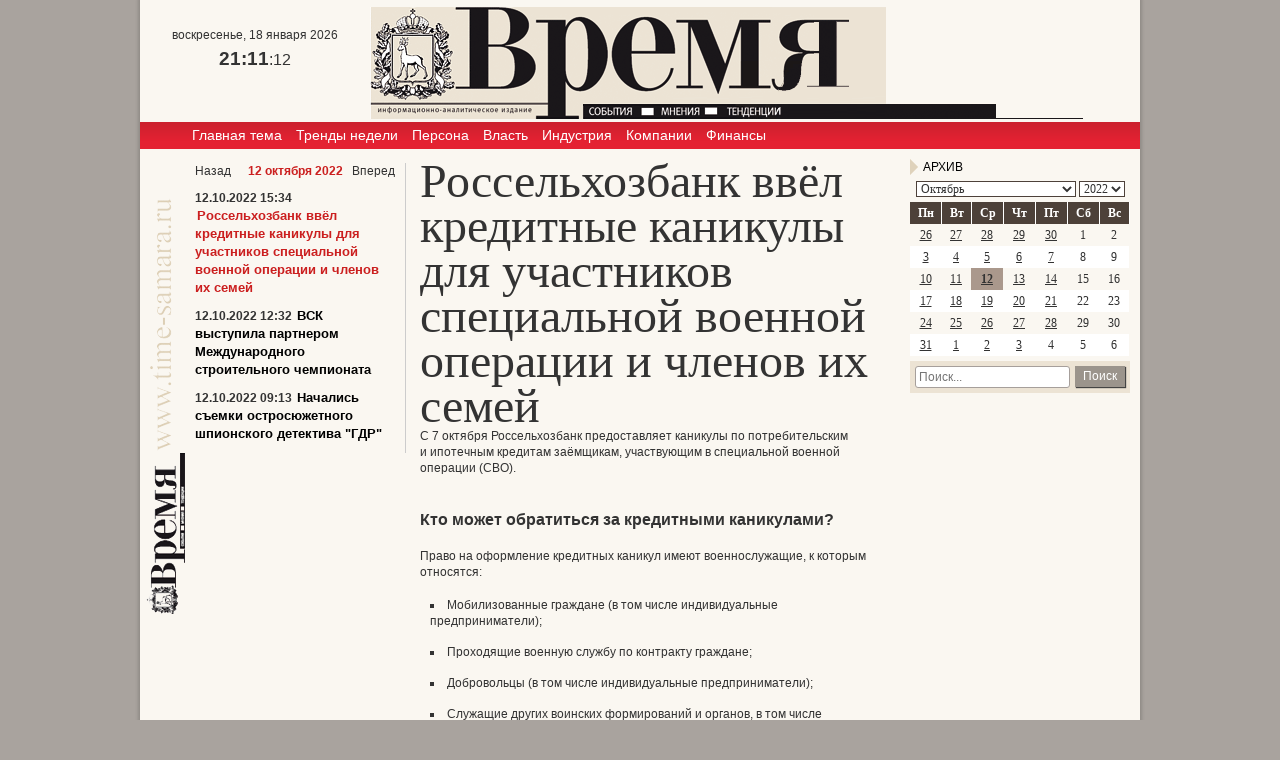

--- FILE ---
content_type: text/html; charset=utf-8
request_url: https://www.time-samara.ru/news/archive/639767/rosselhozbank-vvel-kreditnye-kanikuly-dlya-uchastnikov-specialnoj-voennoj-operacii-i-chlenov-ih-semej
body_size: 9815
content:
<!DOCTYPE HTML>
<html>
<head>
    <meta charset="utf-8" />
    <meta http-equiv="X-UA-Compatible" content="IE=edge" />
        <meta name=viewport content="width=device-width, initial-scale=1, user-scalable=no" />
        

    <title>Россельхозбанк ввёл кредитные каникулы для участников специальной военной операции и членов их семей - Новости - Время</title>

<meta property="og:site_name" content="Время">
        <link rel="canonical" href="https://www.time-samara.ru/news/archive/639767/rosselhozbank-vvel-kreditnye-kanikuly-dlya-uchastnikov-specialnoj-voennoj-operacii-i-chlenov-ih-semej">


    <!--b49cc4797d67407d-->
    <!--04158e5768c609bf3fc1b7d91faa6634-->
    <meta name="google-site-verification" content="TSwAbdaIMF5KZYTNxoHuMkRnDUGXvEUnAkMCxrrCYAs" />
    <meta name="wmail-verification" content="e2a853c6891c3da7b004d5991f7f9945" />
    <meta name="yandex-verification" content="f6536980b776dd63" />
    <meta name="yandex-verification" content="9094d222d1c929ac" />
    <meta name="yandex-verification" content="0f29263499594a1d" />
    

    <title>Россельхозбанк ввёл кредитные каникулы для участников специальной военной операции и членов их семей - Новости - Время</title>

<meta property="og:site_name" content="Время">
        <link rel="canonical" href="https://www.time-samara.ru/news/archive/639767/rosselhozbank-vvel-kreditnye-kanikuly-dlya-uchastnikov-specialnoj-voennoj-operacii-i-chlenov-ih-semej">


    <link rel="icon" type="image/x-icon" href="/Themes/time-samara/Content/img/favicon.ico">
    <link rel="shortcut icon" type="image/x-icon" href="/Themes/time-samara/Content/img/favicon.ico">
    <link href="/Themes/time-samara/Content/main.min.css?v=20240908020105" rel="stylesheet" />
    
    

    <script>(function(){window.QOS = { baseUtcOffset: '4' };})();</script>
    <script>
        (function (i, s, o, g, r, a, m) {
            i['GoogleAnalyticsObject'] = r;
            i[r] = i[r] || function () {
                (i[r].q = i[r].q || []).push(arguments)
            }, i[r].l = 1 * new Date();
            a = s.createElement(o),
                m = s.getElementsByTagName(o)[0];
            a.async = 1;
            a.src = g;
            m.parentNode.insertBefore(a, m)
        })(window, document, 'script', '//www.google-analytics.com/analytics.js', 'ga');
        ga('create', 'UA-12705000-1', 'auto');
        ga('send', 'pageview');
    </script>
    <!-- Global site tag (gtag.js) - Google Analytics -->
    <script async src="https://www.googletagmanager.com/gtag/js?id=UA-15926086-2"></script>
    <script>
        window.dataLayer = window.dataLayer || [];
        function gtag() { dataLayer.push(arguments); }
        gtag('js', new Date());

        gtag('config', 'UA-15926086-2');
    </script>
    <!-- Yandex.Metrika counter -->
    <script type="text/javascript">
        (function (m, e, t, r, i, k, a) {
            m[i] = m[i] || function () { (m[i].a = m[i].a || []).push(arguments) };
            m[i].l = 1 * new Date(); k = e.createElement(t), a = e.getElementsByTagName(t)[0], k.async = 1, k.src = r, a.parentNode.insertBefore(k, a)
        })
            (window, document, "script", "https://mc.yandex.ru/metrika/tag.js", "ym");

        ym(27960669, "init", {
            clickmap: true,
            trackLinks: true,
            accurateTrackBounce: true,
            webvisor: true
        });
    </script>
    <noscript><div><img src="https://mc.yandex.ru/watch/34691595" style="position:absolute; left:-9999px;" alt="" /></div></noscript>
    <!-- /Yandex.Metrika counter -->
    <!--LiveInternet counter-->
    <script type="text/javascript">
        new Image().src = "//counter.yadro.ru/hit;Volga-News?t18.6" +
            ";r" + escape(document.referrer) +
            ((typeof (screen) == "undefined") ? "" : ";s" + screen.width + "*" + screen.height + "*" + (screen.colorDepth ? screen.colorDepth : screen.pixelDepth)) +
            ";u" + escape(document.URL) +
            ";h" + escape(document.title.substring(0, 150)) +
            ";" + Math.random();
    </script>
    <!--/LiveInternet-->
    </head>
    <body>
        <div class="layout">
            <div id="bnr1" class="g-banner" style="display: none;"></div>
            <header class="layout__top">
                <div class="header__top"> 
    <div class="header__left">
        <div class="b-datetime"></div>
        <div class="b-weather"></div>
    </div>
    <div class="header__middle">
        <a href="/" class="logo">
            <img title="Время" alt="Время" src="/Themes/time-samara/Content/img/logo.png" />
        </a>
    </div>
    <div class="header__right">
    </div>
</div>
<div class="header__menu">
            <ul class="menu">
                    <li class="menu__item">
                <a class="menu__link" href="/">Главная тема</a>
                </li>
                    <li class="menu__item">
                <a class="menu__link" href="/trends">Тренды недели</a>
                </li>
                    <li class="menu__item">
                <a class="menu__link" href="/person">Персона</a>
                </li>
                    <li class="menu__item">
                <a class="menu__link" href="/power">Власть</a>
                </li>
                    <li class="menu__item">
                <a class="menu__link" href="/industry">Индустрия</a>
                </li>
                    <li class="menu__item">
                <a class="menu__link" href="/company">Компании</a>
                </li>
                    <li class="menu__item">
                <a class="menu__link" href="/finance">Финансы</a>
                </li>
        </ul>


  
</div>
            </header>
            <div class="layout__body">
                



<div class="layout__center">
    

<div class="b-archive-news">
    <div class="b-news-wrapper">
        <div>
            <article class="b-news" itemscope itemtype="http://schema.org/NewsArticle">
                <h1 itemprop="headline">Россельхозбанк ввёл кредитные каникулы для участников специальной военной операции и членов их семей</h1>
                <p itemprop="description" class="b-news__intro">С 7 октября Россельхозбанк предоставляет каникулы по потребительским и ипотечным кредитам заёмщикам, участвующим в специальной военной операции (СВО).</p>
                                <div class="b-news__text" itemprop="articleBody">
                    <h2>Кто может обратиться за&nbsp;кредитными каникулами?</h2>
<p>Право на&nbsp;оформление кредитных каникул имеют военнослужащие, к&nbsp;которым относятся:</p>
<ul>
<li>Мобилизованные граждане (в&nbsp;том числе индивидуальные предприниматели);</li>
<li>Проходящие военную службу по&nbsp;контракту граждане;</li>
<li>Добровольцы (в&nbsp;том числе индивидуальные предприниматели);</li>
<li>Служащие других воинских формирований и&nbsp;органов, в&nbsp;том числе в&nbsp;Росгвардии.</li>
</ul>
<p>Также это право распространяется на&nbsp;членов их&nbsp;семей по&nbsp;кредитным обязательствам перед РСХБ.</p>
<h2>При каких условиях есть право на&nbsp;кредитные каникулы?</h2>
<p>Льготный период может быть предоставлен при одновременном соблюдении следующих условий:</p>
<ul>
<li>Клиент обратился в&nbsp;РСХБ в&nbsp;течение срока действия кредитного договора, но&nbsp;не&nbsp;позднее 31.12.2023;</li>
<li>Кредитный договор заключен с&nbsp;РСХБ до&nbsp;даты мобилизации/начала участия в&nbsp;СВО/ заключения контракта (для добровольцев);</li>
<li>Военнослужащий участвует в&nbsp;специальной военной операции.</li>
</ul>
<h2>Какие документы нужны для обращения за&nbsp;кредитными каникулами в&nbsp;РСХБ?</h2>
<ul>
<li>Паспорт (документ, удостоверяющей личность);</li>
<li>Заявление (требование) о&nbsp;предоставлении льготного периода;</li>
<li>Документ, подтверждающий основание для предоставления льготного периода</li>
</ul>
<p>(подтверждение мобилизации/участия в&nbsp;СВО) при их&nbsp;наличии на&nbsp;момент подачи заявления. Если такого документа нет, то&nbsp;его надо предоставить не&nbsp;позднее даты окончания льготного периода.</p>
<h2>Как подать заявление?</h2>
<ul>
<li>в&nbsp;офисе РСХБ;</li>
<li>по&nbsp;телефону Контакт-центра 8 (800) 100-01-00;</li>
<li>по&nbsp;адресу электронной почты банка <a href="mailto:office@rshb.ru" target="_blank">office@rshb.ru</a>;</li>
<li>через форму "Обратная связь" на&nbsp;сайте банка;</li>
<li>посредством почтового отправления.</li>
</ul>
<h2>Что происходит во&nbsp;время льготного периода?</h2>
<ul>
<li>приостанавливается исполнение заемщиком своих обязательств по&nbsp;кредитному договору;</li>
<li>не&nbsp;начисляются неустойки (штрафы, пени) за&nbsp;неисполнение или ненадлежащее исполнение заемщиком обязательств;</li>
<li>не&nbsp;осуществляется предъявление требования о&nbsp;досрочном исполнении обязательства;</li>
<li>не&nbsp;осуществляется обращение взыскания на&nbsp;предмет залога или предмет ипотеки;</li>
<li>сумма задолженности фиксируется на&nbsp;дату начала льготного периода;</li>
<li>льготный период не&nbsp;влияет на&nbsp;кредитную историю.</li>
</ul>
<p>Во&nbsp;время действия льготного периода проценты за&nbsp;пользование кредитом начисляются в&nbsp;следующих размерах:</p>
<ul>
<li>по&nbsp;потребительским кредитам&nbsp;&mdash; по&nbsp;процентной ставке, равной двум третям от&nbsp;рассчитанного и&nbsp;опубликованного Банком России;</li>
<li>по&nbsp;ипотеке&nbsp;&mdash; размер процентов за&nbsp;пользование кредитом на&nbsp;льготный период не&nbsp;изменяется и&nbsp;применяется в&nbsp;размере и&nbsp;в&nbsp;порядке установленным в&nbsp;кредитном договоре.</li>
</ul>
<h2>Что будет после окончания льготного периода?</h2>
<ul>
<li>Срок возврата кредита продлевается на&nbsp;срок не&nbsp;менее срока действия льготного периода;</li>
<li>Погашение платежей, не&nbsp;уплаченных во&nbsp;время льготного периода, сумма процентов и&nbsp;просроченная задолженность (при наличии) погашаются после уплаты платежей по&nbsp;графику до&nbsp;введения в&nbsp;действия льготного периода;</li>
<li>Заемщик не&nbsp;позднее окончания льготного периода обязан сообщить кредитору о&nbsp;дате окончания льготного периода, в&nbsp;том числе по&nbsp;телефону.</li>
</ul>
                </div>
                <div class="b-news__info">
                    Дата:
                    <time itemprop="datePublished" datetime=" 2022-10-12T15:34:00+04:00" pubdate>
                        12.10.2022 15:34
                    </time>
                        <span class="b-article__readability">
                            <i class="g-icon g-icon_eye"></i>806
                        </span>
                </div>
                
                <!-- Sparrow -->
                <script type="text/javascript" data-key="64da39a2c286a3e06b44fcb23f6ec76f">
                    (function(w, a) {
                        (w[a] = w[a] || []).push({
                            'script_key': '64da39a2c286a3e06b44fcb23f6ec76f',
                            'settings': {
                                'w': 91921,
                                'sid': 55167
                            }
                        });
                        if(!window['_Sparrow_embed']) {
                            var node = document.createElement('script'); node.type = 'text/javascript'; node.async = true;
                            node.src = 'https://widget.sparrow.ru/js/embed.js';
                            (document.getElementsByTagName('head')[0] || document.getElementsByTagName('body')[0]).appendChild(node);
                        } else {
                            window['_Sparrow_embed'].initWidgets();
                        }
                    })(window, '_sparrow_widgets');
                </script>
                <!-- /Sparrow -->
            </article>
        </div>
    </div>

    

<section class="b-news__list">
    <div class="b-archive__header">
            <a class="b-archive__link b-archive__link-prev" data-date="2022/10/11" href="/news/archive/2022/10/11">
                Назад
            </a>

        <span class="b-archive__title">12 октября 2022</span>

            <a class="b-archive__link b-archive__link-next" data-date="2022/10/13" href="/news/archive/2022/10/13">
                Вперед
            </a>
    </div>
            <article class="b-news__item b-news__item_current">
                <time datetime="2022-10-12T15:34+04:00">
                    12.10.2022 15:34
                </time>
                <h3>
                        <span>Россельхозбанк ввёл кредитные каникулы для участников специальной военной операции и членов их семей</span>
                </h3>
            </article>
            <article class="b-news__item ">
                <time datetime="2022-10-12T12:32+04:00">
                    12.10.2022 12:32
                </time>
                <h3>
                        <a href="/content/view/639693/vsk-vystupila-partnerom-mezhdunarodnogo-stroitelnogo-chempionata" class=" b-news__link"
                           data-id="639693" data-date="2022/10/12">
                            ВСК выступила партнером Международного строительного чемпионата
                        </a>
                </h3>
            </article>
            <article class="b-news__item ">
                <time datetime="2022-10-12T09:13+04:00">
                    12.10.2022 09:13
                </time>
                <h3>
                        <a href="/content/view/639677/nachalis-semki-ostrosyuzhetnogo-shpionskogo-detektiva-gdr" class=" b-news__link"
                           data-id="639677" data-date="2022/10/12">
                            Начались съемки остросюжетного шпионского детектива &quot;ГДР&quot;
                        </a>
                </h3>
            </article>
</section>
</div>

</div>
<div class="layout__sidebar">
    <div class="b-section h-calendar">
    <h3 class="g-section__title g-section__title_purple">
        Архив
    </h3>
    

<div class="b-calendar">
    <div class="b-calendar__selector">
        <select class="b-calendar__month-control" id="month" name="month"><option value="1">Январь</option>
<option value="2">Февраль</option>
<option value="3">Март</option>
<option value="4">Апрель</option>
<option value="5">Май</option>
<option value="6">Июнь</option>
<option value="7">Июль</option>
<option value="8">Август</option>
<option value="9">Сентябрь</option>
<option selected="selected" value="10">Октябрь</option>
<option value="11">Ноябрь</option>
<option value="12">Декабрь</option>
</select>

        <select class="b-calendar__year-control" id="year" name="year"><option value="2026">2026</option>
<option value="2025">2025</option>
<option value="2024">2024</option>
<option value="2023">2023</option>
<option selected="selected" value="2022">2022</option>
<option value="2021">2021</option>
<option value="2020">2020</option>
<option value="2019">2019</option>
<option value="2018">2018</option>
<option value="2017">2017</option>
<option value="2016">2016</option>
<option value="2015">2015</option>
<option value="2014">2014</option>
<option value="2013">2013</option>
<option value="2012">2012</option>
<option value="2011">2011</option>
<option value="2010">2010</option>
<option value="2009">2009</option>
<option value="2008">2008</option>
<option value="2007">2007</option>
<option value="2006">2006</option>
<option value="2005">2005</option>
<option value="2004">2004</option>
<option value="2003">2003</option>
<option value="2002">2002</option>
<option value="2001">2001</option>
<option value="2000">2000</option>
</select>
    </div>

    <table class="b-calendar__calendar">
        <tbody>
            <tr class="b-calendar__head">
                    <th>
                        Пн
                    </th>
                    <th>
                        Вт
                    </th>
                    <th>
                        Ср
                    </th>
                    <th>
                        Чт
                    </th>
                    <th>
                        Пт
                    </th>
                    <th>
                        Сб
                    </th>
                    <th>
                        Вс
                    </th>
            </tr>
                <tr class="b-calendar__row">
                            <td class="b-calendar__ever b-calendar__hascontents" data-date="2022/09/26">
                                <a href="/news/archive/2022/9/26" data-date="2022/09/26">26</a>
                            </td>
                            <td class="b-calendar__ever b-calendar__hascontents" data-date="2022/09/27">
                                <a href="/news/archive/2022/9/27" data-date="2022/09/27">27</a>
                            </td>
                            <td class="b-calendar__ever b-calendar__hascontents" data-date="2022/09/28">
                                <a href="/news/archive/2022/9/28" data-date="2022/09/28">28</a>
                            </td>
                            <td class="b-calendar__ever b-calendar__hascontents" data-date="2022/09/29">
                                <a href="/news/archive/2022/9/29" data-date="2022/09/29">29</a>
                            </td>
                            <td class="b-calendar__ever b-calendar__hascontents" data-date="2022/09/30">
                                <a href="/news/archive/2022/9/30" data-date="2022/09/30">30</a>
                            </td>
                            <td class="disabled " data-date="2022/10/01">
                                1
                            </td>
                            <td class="disabled " data-date="2022/10/02">
                                2
                            </td>
                </tr>
                <tr class="b-calendar__row">
                            <td class=" b-calendar__hascontents" data-date="2022/10/03">
                                <a href="/news/archive/2022/10/3" data-date="2022/10/03">3</a>
                            </td>
                            <td class=" b-calendar__hascontents" data-date="2022/10/04">
                                <a href="/news/archive/2022/10/4" data-date="2022/10/04">4</a>
                            </td>
                            <td class=" b-calendar__hascontents" data-date="2022/10/05">
                                <a href="/news/archive/2022/10/5" data-date="2022/10/05">5</a>
                            </td>
                            <td class=" b-calendar__hascontents" data-date="2022/10/06">
                                <a href="/news/archive/2022/10/6" data-date="2022/10/06">6</a>
                            </td>
                            <td class=" b-calendar__hascontents" data-date="2022/10/07">
                                <a href="/news/archive/2022/10/7" data-date="2022/10/07">7</a>
                            </td>
                            <td class="disabled " data-date="2022/10/08">
                                8
                            </td>
                            <td class="disabled " data-date="2022/10/09">
                                9
                            </td>
                </tr>
                <tr class="b-calendar__row">
                            <td class=" b-calendar__hascontents" data-date="2022/10/10">
                                <a href="/news/archive/2022/10/10" data-date="2022/10/10">10</a>
                            </td>
                            <td class=" b-calendar__hascontents" data-date="2022/10/11">
                                <a href="/news/archive/2022/10/11" data-date="2022/10/11">11</a>
                            </td>
                            <td class="b-calendar__current b-calendar__hascontents" data-date="2022/10/12">
                                <a href="/news/archive/2022/10/12" data-date="2022/10/12">12</a>
                            </td>
                            <td class=" b-calendar__hascontents" data-date="2022/10/13">
                                <a href="/news/archive/2022/10/13" data-date="2022/10/13">13</a>
                            </td>
                            <td class=" b-calendar__hascontents" data-date="2022/10/14">
                                <a href="/news/archive/2022/10/14" data-date="2022/10/14">14</a>
                            </td>
                            <td class="disabled " data-date="2022/10/15">
                                15
                            </td>
                            <td class="disabled " data-date="2022/10/16">
                                16
                            </td>
                </tr>
                <tr class="b-calendar__row">
                            <td class=" b-calendar__hascontents" data-date="2022/10/17">
                                <a href="/news/archive/2022/10/17" data-date="2022/10/17">17</a>
                            </td>
                            <td class=" b-calendar__hascontents" data-date="2022/10/18">
                                <a href="/news/archive/2022/10/18" data-date="2022/10/18">18</a>
                            </td>
                            <td class=" b-calendar__hascontents" data-date="2022/10/19">
                                <a href="/news/archive/2022/10/19" data-date="2022/10/19">19</a>
                            </td>
                            <td class=" b-calendar__hascontents" data-date="2022/10/20">
                                <a href="/news/archive/2022/10/20" data-date="2022/10/20">20</a>
                            </td>
                            <td class=" b-calendar__hascontents" data-date="2022/10/21">
                                <a href="/news/archive/2022/10/21" data-date="2022/10/21">21</a>
                            </td>
                            <td class="disabled " data-date="2022/10/22">
                                22
                            </td>
                            <td class="disabled " data-date="2022/10/23">
                                23
                            </td>
                </tr>
                <tr class="b-calendar__row">
                            <td class=" b-calendar__hascontents" data-date="2022/10/24">
                                <a href="/news/archive/2022/10/24" data-date="2022/10/24">24</a>
                            </td>
                            <td class=" b-calendar__hascontents" data-date="2022/10/25">
                                <a href="/news/archive/2022/10/25" data-date="2022/10/25">25</a>
                            </td>
                            <td class=" b-calendar__hascontents" data-date="2022/10/26">
                                <a href="/news/archive/2022/10/26" data-date="2022/10/26">26</a>
                            </td>
                            <td class=" b-calendar__hascontents" data-date="2022/10/27">
                                <a href="/news/archive/2022/10/27" data-date="2022/10/27">27</a>
                            </td>
                            <td class=" b-calendar__hascontents" data-date="2022/10/28">
                                <a href="/news/archive/2022/10/28" data-date="2022/10/28">28</a>
                            </td>
                            <td class="disabled " data-date="2022/10/29">
                                29
                            </td>
                            <td class="disabled " data-date="2022/10/30">
                                30
                            </td>
                </tr>
                <tr class="b-calendar__row">
                            <td class=" b-calendar__hascontents" data-date="2022/10/31">
                                <a href="/news/archive/2022/10/31" data-date="2022/10/31">31</a>
                            </td>
                            <td class="b-calendar__ever b-calendar__hascontents" data-date="2022/11/01">
                                <a href="/news/archive/2022/11/1" data-date="2022/11/01">1</a>
                            </td>
                            <td class="b-calendar__ever b-calendar__hascontents" data-date="2022/11/02">
                                <a href="/news/archive/2022/11/2" data-date="2022/11/02">2</a>
                            </td>
                            <td class="b-calendar__ever b-calendar__hascontents" data-date="2022/11/03">
                                <a href="/news/archive/2022/11/3" data-date="2022/11/03">3</a>
                            </td>
                            <td class="disabled b-calendar__ever" data-date="2022/11/04">
                                4
                            </td>
                            <td class="disabled b-calendar__ever" data-date="2022/11/05">
                                5
                            </td>
                            <td class="disabled b-calendar__ever" data-date="2022/11/06">
                                6
                            </td>
                </tr>
        </tbody>
    </table>
</div>


</div>
<div class="b-search">
    <form method="GET" action="/content/search" class="b-search-form">
        <button class="b-search__submit" type="submit">Поиск</button>
        <div class="b-search__input-wrapper">
            <input class="b-search__input" type="text" name="query" placeholder="Поиск..." />
        </div>
    </form>
</div>
</div>

            </div>
            <footer class="layout__bottom">
                <div class="b-menu-footer">
    <a href="/novosti-partnerov" class="partners-link">Новости компаний</a>
    <br/>
    <a href="/page/contacts" class="partners-link">Контакты</a>
</div>
<div class="h-copyright">
    <div class="b-copyright">
        <p class="b-info">
            time-samara.ru, г. Самара © 2026. Все права защищены.
            <br />
            При использовании текстовых материалов и фотографий гиперссылка на сайт <a href="http://time-samara.ru/">time-samara.ru</a> обязательна.
            <br />
            Написать в редакцию: <a href="mailto:time-samara@mail.ru">time-samara@mail.ru</a>
        </p>
        <p class="b-support">
            Техническая поддержка - ООО «Медиасервис»
        </p>
    </div>
    <!--LiveInternet logo-->
    <a href="https://www.liveinternet.ru/click" rel="nofollow" target="_blank">
        <img src="https://counter.yadro.ru/logo?52.6" title="LiveInternet: показано число просмотров и посетителей за 24 часа" alt="" border="0" width="88" height="31"/>
    </a>
    <!--/LiveInternet-->
    <!-- Yandex.Metrika informer -->
    <a href="https://metrika.yandex.ru/stat/?id=27960669&amp;from=informer" target="_blank" rel="nofollow">
        <img src="//bs.yandex.ru/informer/27960669/3_1_FFFFFFFF_EFEFEFFF_0_pageviews" style="width: 88px; height: 31px; border: 0;" alt="Яндекс.Метрика" 
             title="Яндекс.Метрика: данные за сегодня (просмотры, визиты и уникальные посетители)" 
             onclick="try { Ya.Metrika.informer({ i: this, id: 27960669, lang: 'ru' });return false } catch (e) {}"/>
    </a>
    <!-- /Yandex.Metrika informer -->
</div>

            </footer>
        </div>
        <script>
        window.currentSection = 'news'.toLowerCase();
        </script>
        <script src="/Themes/time-samara/Scripts/build/main.min.js?v=20240206110421"></script>
        
    

        <script>
        (function ($, qos) {
            $('.print').on('click', function () { qos.SetPrintCSS(true); });
        })(jQuery, window.QOS = window.QOS || {});
</script><script type="text/javascript">
        (function ($) {
            $('.h-calendar').calendar({
                calendarUrl: '/news/calendar',
                contentContainer: $('.b-archive')
            });
        })(jQuery);
    </script>
        <script>
        (function(qos) {
            qos.RenderedAnnotations = [];
        })(window.QOS = window.QOS || {})
        </script>
    </body>
</html>


--- FILE ---
content_type: text/html; charset=utf-8
request_url: https://www.google.com/recaptcha/api2/aframe
body_size: 269
content:
<!DOCTYPE HTML><html><head><meta http-equiv="content-type" content="text/html; charset=UTF-8"></head><body><script nonce="qxFfGwHmZN1qw4qpICWIgQ">/** Anti-fraud and anti-abuse applications only. See google.com/recaptcha */ try{var clients={'sodar':'https://pagead2.googlesyndication.com/pagead/sodar?'};window.addEventListener("message",function(a){try{if(a.source===window.parent){var b=JSON.parse(a.data);var c=clients[b['id']];if(c){var d=document.createElement('img');d.src=c+b['params']+'&rc='+(localStorage.getItem("rc::a")?sessionStorage.getItem("rc::b"):"");window.document.body.appendChild(d);sessionStorage.setItem("rc::e",parseInt(sessionStorage.getItem("rc::e")||0)+1);localStorage.setItem("rc::h",'1768756270962');}}}catch(b){}});window.parent.postMessage("_grecaptcha_ready", "*");}catch(b){}</script></body></html>

--- FILE ---
content_type: text/css
request_url: https://www.time-samara.ru/Themes/time-samara/Content/main.min.css?v=20240908020105
body_size: 11648
content:
.pswp,html{-webkit-text-size-adjust:100%}pre,textarea{overflow:auto}h3,h3 a,h4,h4 a{color:#000}.b-datetime,.b-weather,.b-weather-item,.g-banner,.g-responsive,.mfp-container,.pswp__error-msg{text-align:center}.header__top:after,.layout:after,.layout__body:after{content:"";clear:both}.b-weather__link,.pswp,.pswp__button:active,a,a:active,a:hover,img{outline:0}body,html{height:100%}html{font-family:sans-serif;-ms-text-size-adjust:100%}article,aside,details,figcaption,figure,footer,header,hgroup,main,menu,nav,picture,section,summary{display:block}.g-hide,[hidden],template{display:none}b,strong{font-weight:700}dfn,em,i{font-style:italic}small{font-size:80%}sub,sup{font-size:75%;line-height:0;position:relative;vertical-align:baseline}.b-weather-img,.b-weather__city,.b-weather__temperature,.b-weather__wind,.g-icon_print,.g-icon_time,.mfp-container:before,.mfp-content{vertical-align:middle}sup{top:-.5em}sub{bottom:-.25em}img{border:0}svg:not(:root){overflow:hidden}figure,p{margin:0}hr{-moz-box-sizing:content-box;box-sizing:content-box;height:0}code,kbd,pre,samp{font-family:monospace,monospace;font-size:1em}button,input,optgroup,select,textarea{color:inherit;font:inherit;margin:0}button{overflow:visible}button,select{text-transform:none}button,html input[type=button],input[type=reset],input[type=submit]{-webkit-appearance:button;cursor:pointer}button[disabled],html input[disabled]{cursor:default}button::-moz-focus-inner,input::-moz-focus-inner{border:0;padding:0}input{line-height:normal}input[type=checkbox],input[type=radio]{box-sizing:border-box;padding:0}input[type=search]{-webkit-appearance:textfield;-moz-box-sizing:content-box;-webkit-box-sizing:content-box;box-sizing:content-box}input[type=search]::-webkit-search-cancel-button,input[type=search]::-webkit-search-decoration{-webkit-appearance:none}textarea{resize:vertical}.b-weather_extend,.g-banner,.g-icon,.header__menu,.layout__bottom,.pswp,.pswp__item,.pswp__scroll-wrap{overflow:hidden}table{border-collapse:collapse;border-spacing:0}td,th{padding:0}body{margin:0;color:#333;font-size:12px;line-height:16px;font-family:Tahoma,Arial,Sans-serif;background-color:#A9A39E}ul{list-style:none;padding:0;margin:0}a{background-color:transparent;color:#333;font-size:1em;text-decoration:none;-webkit-transition:color .2s ease 0s;-moz-transition:color .2s ease 0s;-o-transition:color .2s ease 0s;transition:color .2s ease 0s}a:hover{text-decoration:underline}.b-weather__link:hover,.menu__link:hover{text-decoration:none}h1,h2,h3,h4,h5{margin:0;font-family:"Times New Roman",Georgia,serif}.g-banner,.h-breaking-article,.h-breaking-news{margin-bottom:10px}h1,h2{font-size:48px;line-height:45px;font-weight:400}h3{font-size:18px;line-height:18px}h3,h4{padding-bottom:5px}.g-responsive iframe,.g-responsive img{max-width:100%;height:auto}.g-bold{font-weight:700}.g-banner>div,.g-icon{display:inline-block}.g-icon{background:url(img/i-icon_sprite.png) no-repeat}.g-icon_pdf{width:53px;height:19px;background-position:0 0}.g-icon_search{width:18px;height:18px;background-position:-53px 0}.g-icon_rss{width:12px;height:12px;background-position:0 -19px}.g-icon_time{width:14px;height:14px;background-position:-15px -19px}.g-icon_print{width:13px;height:13px;background-position:0 -32px}.layout{width:1000px;margin:0 auto;background-color:#faf7f1;-moz-box-shadow:0 0 3px 2px rgba(0,0,0,.15);-webkit-box-shadow:0 0 3px 2px rgba(0,0,0,.15);box-shadow:0 0 3px 2px rgba(0,0,0,.15)}.layout:after{display:table}.layout__body{min-height:470px;padding:9px 10px 20px 45px;background:url(img/left-bg.png) 0 35px no-repeat}.layout__body:after{display:table}.layout__left{float:left;width:180px}.layout__middle{float:left;width:515px;margin-left:20px}.layout__center{float:left;width:685px;padding-left:10px}.layout__right,.layout__sidebar{float:right;width:220px}.layout__sidebar .b-breaking-news{background:0 0;padding:0}.layout__sidebar .b-breaking-news .g-section__title,.layout__sidebar .b-news__list{margin-left:13px}.layout__top{padding-top:7px}.layout__bottom{background:#8B847F;background:linear-gradient(to bottom,#A9A39E 0,#8B847F 100%);padding:15px 10px}.header__top:after{display:table}.header__left{width:210px;float:left;padding:0 10px}.header__middle{width:515px;float:left}.header__right{width:250px;float:right}.b-datetime{margin:20px 10px}.b-datetime__date{display:block}.b-datetime__time{display:block;margin-top:5px;font:700 19px/22px Arial}.b-hot-newspaper__link,.b-weather-img,.b-weather-img_big,.b-weather__link,.menu__item,.menu__link{display:inline-block}.b-datetime__sec{font-weight:400;font-size:16px}.b-hot-newspaper{position:relative;height:112px}.b-hot-newspaper__link{margin:32px 0 0 30px}.b-hot-newspaper__link-img{position:absolute;right:20px;top:7px;box-shadow:1px 1px 1px #787878}.b-hot-newspaper__link-img .g-icon_pdf{position:absolute;left:-5px;top:10px}.b-weather__link{background-repeat:no-repeat;cursor:pointer;color:#333;line-height:0;position:relative;top:-5px}.b-weather_extend{border-radius:10px;max-width:600px;margin:0 auto;padding:25px;background:#fff}.b-weather-item{float:left;height:160px;width:20%;color:#999;font-size:11px}.b-weather-item img{float:left;margin:0 30px}.b-weather-item__day{margin:0;color:#333;font-weight:700;font-size:13px;text-transform:capitalize}.b-weather-item__date{font-size:11px}.b-weather-item__temp{font-size:13px}.b-weather-item__wind{margin:0}.b-weather-img{width:18px;height:18px;background:url(img/Weather/small_icons.png) no-repeat}.b-weather-img_0Morning{background-position:0 0}.b-weather-img_0Night{background-position:0 -18px}.b-weather-img_1Morning{background-position:0 -36px}.b-weather-img_1Night{background-position:0 -54px}.b-weather-img_2Morning{background-position:0 -72px}.b-weather-img_2Night{background-position:0 -90px}.b-weather-img_3Morning{background-position:0 -108px}.b-weather-img_3Night{background-position:0 -126px}.b-weather-img_4Morning{background-position:0 -144px}.b-weather-img_4Night{background-position:0 -162px}.b-weather-img_5Morning{background-position:0 -180px}.b-weather-img_5Night{background-position:0 -198px}.b-weather-img_6Morning{background-position:0 -216px}.b-weather-img_6Night{background-position:0 -234px}.b-weather-img_7Morning{background-position:0 -252px}.b-weather-img_7Night{background-position:0 -270px}.b-weather-img_8Morning{background-position:0 -288px}.b-weather-img_8Night{background-position:0 -306px}.b-weather-img_big{width:64px;height:64px;background-image:url(img/Weather/big_icons.png);background-repeat:no-repeat}.b-weather-img_big_0Morning{background-position:0 0}.b-weather-img_big_0Night{background-position:0 -64px}.b-weather-img_big_1Morning{background-position:0 -128px}.b-weather-img_big_1Night{background-position:0 -192px}.b-weather-img_big_2Morning{background-position:0 -256px}.b-weather-img_big_2Night{background-position:0 -320px}.b-weather-img_big_3Morning{background-position:0 -384px}.b-weather-img_big_3Night{background-position:0 -448px}.b-weather-img_big_4Morning{background-position:0 -512px}.b-weather-img_big_4Night{background-position:0 -576px}.b-weather-img_big_5Morning{background-position:0 -640px}.b-weather-img_big_5Night{background-position:0 -704px}.b-weather-img_big_6Morning{background-position:0 -768px}.b-weather-img_big_6Night{background-position:0 -832px}.b-weather-img_big_7Morning{background-position:0 -896px}.b-weather-img_big_7Night{background-position:0 -960px}.b-weather-img_big_8Morning{background-position:0 -1024px}.b-weather-img_big_8Night{background-position:0 -1088px}.logo{float:left;height:112px}.pswp,.pswp__bg,.pswp__scroll-wrap{width:100%;height:100%}.header__menu{position:relative;margin-top:3px;background:#E42232;background:linear-gradient(to top,#E42232 0,#E42232 30%,#CB212E 100%)}.menu__item.active,.menu__link:hover{background:#bf1e2e}.menu{font-size:0;margin-left:45px;white-space:nowrap}.menu__item{font-size:14px;font-family:Verdana,Arial}.menu__link{line-height:26px;padding:0 7px 1px;color:#fff}.b-article__info a,.b-calendar a,.b-error a,.b-news__info a,.b-photoreport__info a,.b-photoreport__related a,.h-copyright a,.pswp__error-msg a{text-decoration:underline}.b-breaking-news{background:#f1ece2;padding:10px 20px;font-family:Arial;font-size:11px}.b-breaking-news .g-section__title{margin-left:0}.b-news__list-day{font-weight:700;color:#222;padding-bottom:5px}.b-news-item{font-size:11px;line-height:15px;padding-bottom:5px}.h-breaking-article .b-news-item{font-size:12px}.h-breaking-article .b-news__allnews,.h-breaking-article .b-news__list{margin-left:13px}.b-news-item__time:after{content:" . ";font-weight:700}.b-article .b-article__text br,.b-news__text br,.g-section__title:before,.icon-slideshow:after{content:""}.b-news__more{text-align:right}.b-news__more-link:hover{color:#c4202c}.g-section__title{position:relative;padding:0;font-size:12px;font-family:Arial;text-transform:uppercase;font-weight:400;margin:0 0 5px 13px}.g-section__title:before{position:absolute;left:-13px;top:50%;margin-top:-8px;border-style:solid;border-color:transparent transparent transparent #DFD2BB;border-width:8px}.b-main-article{margin-bottom:10px}.b-main-article .g-section__title{margin-left:13px;margin-bottom:5px}.b-main-article h2{margin-bottom:8px}.b-main-article header{position:relative}.b-main-article .b-section__rss{position:absolute;right:0;top:50%;margin-top:-6px}.b-main-article .b-article__text{margin-top:5px}/*! PhotoSwipe main CSS by Dmitry Semenov | photoswipe.com | MIT license */.pswp{display:none;position:absolute;left:0;top:0;-ms-touch-action:none;touch-action:none;z-index:1500;-webkit-backface-visibility:hidden}.pswp--open,.pswp__button{display:block}.pswp *{-webkit-box-sizing:border-box;box-sizing:border-box}.pswp img{max-width:none}.pswp--animate_opacity{opacity:.001;will-change:opacity;-webkit-transition:opacity 333ms cubic-bezier(.4,0,.22,1);transition:opacity 333ms cubic-bezier(.4,0,.22,1)}.pswp--zoom-allowed .pswp__img{cursor:-webkit-zoom-in;cursor:-moz-zoom-in;cursor:zoom-in}.pswp--zoomed-in .pswp__img{cursor:-webkit-grab;cursor:-moz-grab;cursor:grab}.pswp--dragging .pswp__img{cursor:-webkit-grabbing;cursor:-moz-grabbing;cursor:grabbing}.pswp__scroll-wrap{position:absolute;left:0;top:0}.pswp__container,.pswp__img{-webkit-user-select:none;-moz-user-select:none;-ms-user-select:none;user-select:none;-webkit-tap-highlight-color:transparent;-webkit-touch-callout:none}.pswp__zoom-wrap{position:absolute;width:100%;-webkit-transform-origin:left top;-ms-transform-origin:left top;transform-origin:left top;-webkit-transition:-webkit-transform 333ms cubic-bezier(.4,0,.22,1);transition:transform 333ms cubic-bezier(.4,0,.22,1)}.pswp__bg{position:absolute;left:0;top:0;background:#000;opacity:0;-webkit-backface-visibility:hidden;will-change:opacity;-webkit-transition:opacity 333ms cubic-bezier(.4,0,.22,1);transition:opacity 333ms cubic-bezier(.4,0,.22,1)}.pswp--animated-in .pswp__bg,.pswp--animated-in .pswp__zoom-wrap{-webkit-transition:none;transition:none}.pswp__container,.pswp__zoom-wrap{-ms-touch-action:none;touch-action:none;position:absolute;left:0;right:0;top:0;bottom:0;-webkit-backface-visibility:hidden;will-change:transform}.pswp__item{position:absolute;left:0;right:0;top:0;bottom:0}.pswp__img{position:absolute;width:auto;height:auto;top:0;left:0;-webkit-transition:opacity .15s;transition:opacity .15s}.pswp__img--placeholder{-webkit-backface-visibility:hidden}.pswp__img--placeholder--blank{background:#222}.pswp--ie .pswp__img{width:100%!important;height:auto!important;left:0;top:0}.pswp__error-msg{position:absolute;left:0;top:50%;width:100%;font-size:14px;line-height:16px;margin-top:-8px;color:#CCC}.pswp__error-msg a{color:#CCC}/*! PhotoSwipe Default UI CSS by Dmitry Semenov | photoswipe.com | MIT license */.pswp__button{position:relative;cursor:pointer;overflow:visible;-webkit-appearance:none;border:0;padding:0;margin:0;float:right;opacity:.75;-webkit-transition:opacity .2s;transition:opacity .2s;-webkit-box-shadow:none;box-shadow:none}.pswp__button:focus,.pswp__button:hover{opacity:1}.pswp__button:active{opacity:.9}.pswp__button::-moz-focus-inner{padding:0;border:0}.pswp__ui--over-close .pswp__button--close{opacity:1}.pswp__button,.pswp__button--arrow--left:before,.pswp__button--arrow--right:before{background:url(includes/modules/photoswipe/default-skin.png) no-repeat;background-size:264px 88px;width:44px;height:44px}@media (-webkit-min-device-pixel-ratio:1.1),(-webkit-min-device-pixel-ratio:1.09375),(min-resolution:105dpi),(min-resolution:1.1dppx){.pswp--svg .pswp__button,.pswp--svg .pswp__button--arrow--left:before,.pswp--svg .pswp__button--arrow--right:before{background-image:url(includes/modules/photoswipe/default-skin.svg)}.pswp--svg .pswp__button--arrow--left,.pswp--svg .pswp__button--arrow--right{background:0 0}}.pswp__button--close{background-position:0 -44px}.pswp__button--share{background-position:-44px -44px}.pswp__button--fs{display:none}.pswp--supports-fs .pswp__button--fs{display:block}.pswp--fs .pswp__button--fs{background-position:-44px 0}.pswp__button--zoom{display:none;background-position:-88px 0}.pswp--zoom-allowed .pswp__button--zoom{display:block}.pswp--zoomed-in .pswp__button--zoom{background-position:-132px 0}.pswp--touch .pswp__button--arrow--left,.pswp--touch .pswp__button--arrow--right{visibility:hidden}.pswp__button--arrow--left,.pswp__button--arrow--right{background:rgba(255,255,255,.15);top:44px;width:120px;height:100%;bottom:0;position:absolute}.pswp__button--arrow--left{left:0}.pswp__button--arrow--right{right:0}.pswp__button--arrow--left:before,.pswp__button--arrow--right:before{content:'';top:50%;background-color:rgba(0,0,0,.3);height:30px;margin-top:-15px;width:32px;position:absolute}.pswp__button--arrow--left:before{left:6px;background-position:-138px -44px}.pswp__button--arrow--right:before{right:6px;background-position:-94px -44px}.pswp__counter,.pswp__share-modal{-webkit-user-select:none;-moz-user-select:none;-ms-user-select:none;user-select:none}.pswp__share-modal{display:block;background:rgba(0,0,0,.5);width:100%;height:100%;top:0;left:0;padding:10px;position:absolute;z-index:1600;opacity:0;-webkit-transition:opacity .25s ease-out;transition:opacity .25s ease-out;-webkit-backface-visibility:hidden;will-change:opacity}.pswp__caption--empty,.pswp__share-modal--hidden,.pswp__ui--one-slide .pswp__button--arrow--left,.pswp__ui--one-slide .pswp__button--arrow--right,.pswp__ui--one-slide .pswp__counter{display:none}.pswp__share-tooltip{z-index:1620;position:absolute;background:#FFF;top:56px;border-radius:2px;display:block;width:auto;right:44px;-webkit-box-shadow:0 2px 5px rgba(0,0,0,.25);box-shadow:0 2px 5px rgba(0,0,0,.25);-webkit-transform:translateY(6px);-ms-transform:translateY(6px);transform:translateY(6px);-webkit-transition:-webkit-transform .25s;transition:transform .25s;-webkit-backface-visibility:hidden;will-change:transform}.pswp__share-tooltip a{display:block;padding:8px 12px;color:#000;text-decoration:none;font-size:14px;line-height:18px}.pswp__share-tooltip a:hover{text-decoration:none;color:#000}.pswp__share-tooltip a:first-child{border-radius:2px 2px 0 0}.pswp__share-tooltip a:last-child{border-radius:0 0 2px 2px}.pswp__share-modal--fade-in{opacity:1}.pswp__share-modal--fade-in .pswp__share-tooltip{-webkit-transform:translateY(0);-ms-transform:translateY(0);transform:translateY(0)}.pswp--touch .pswp__share-tooltip a{padding:16px 12px}a.pswp__share--facebook:before{content:'';display:block;width:0;height:0;position:absolute;top:-12px;right:15px;border:6px solid transparent;border-bottom-color:#FFF;-webkit-pointer-events:none;-moz-pointer-events:none;pointer-events:none}a.pswp__share--facebook:hover{background:#3E5C9A;color:#FFF}a.pswp__share--facebook:hover:before{border-bottom-color:#3E5C9A}a.pswp__share--twitter:hover{background:#55ACEE;color:#FFF}a.pswp__share--pinterest:hover{background:#CCC;color:#CE272D}a.pswp__share--download:hover{background:#DDD}.pswp__counter{position:absolute;left:0;top:0;height:44px;font-size:16px;line-height:44px;color:#FFF;opacity:.75;padding:0 10px}.pswp__caption{position:absolute;left:0;bottom:0;width:100%;min-height:44px}.pswp__caption small{font-size:11px;color:#BBB}.pswp__caption__center{text-align:left;max-width:420px;margin:0 auto;font-size:13px;padding:10px;line-height:20px;color:#CCC}.pswp__caption--fake{visibility:hidden}.pswp--has_mouse .pswp__button--arrow--left,.pswp--has_mouse .pswp__button--arrow--right,.pswp__ui{visibility:visible}.pswp__preloader{width:44px;height:44px;position:absolute;top:0;left:50%;margin-left:-22px;opacity:0;-webkit-transition:opacity .25s ease-out;transition:opacity .25s ease-out;will-change:opacity;direction:ltr}.pswp--css_animation .pswp__preloader--active,.pswp__preloader--active{opacity:1}.pswp__preloader__icn{width:20px;height:20px;margin:12px}.pswp__preloader--active .pswp__preloader__icn{background:url(includes/modules/photoswipe/preloader.gif) no-repeat}.pswp--css_animation .pswp__preloader--active .pswp__preloader__icn{-webkit-animation:clockwise .5s linear infinite;animation:clockwise .5s linear infinite}.pswp--css_animation .pswp__preloader--active .pswp__preloader__donut{-webkit-animation:donut-rotate 1s cubic-bezier(.4,0,.22,1) infinite;animation:donut-rotate 1s cubic-bezier(.4,0,.22,1) infinite}.pswp--css_animation .pswp__preloader__icn{background:0 0;opacity:.75;width:14px;height:14px;position:absolute;left:15px;top:15px;margin:0}.pswp--css_animation .pswp__preloader__cut{position:relative;width:7px;height:14px;overflow:hidden}.pswp--css_animation .pswp__preloader__donut{-webkit-box-sizing:border-box;box-sizing:border-box;width:14px;height:14px;border:2px solid #FFF;border-radius:50%;border-left-color:transparent;border-bottom-color:transparent;position:absolute;top:0;left:0;background:0 0;margin:0}@media screen and (max-width:1024px){.pswp__preloader{position:relative;left:auto;top:auto;margin:0;float:right}}@-webkit-keyframes clockwise{0%{-webkit-transform:rotate(0);transform:rotate(0)}100%{-webkit-transform:rotate(360deg);transform:rotate(360deg)}}@keyframes clockwise{0%{-webkit-transform:rotate(0);transform:rotate(0)}100%{-webkit-transform:rotate(360deg);transform:rotate(360deg)}}@-webkit-keyframes donut-rotate{0%,100%{-webkit-transform:rotate(0);transform:rotate(0)}50%{-webkit-transform:rotate(-140deg);transform:rotate(-140deg)}}@keyframes donut-rotate{0%,100%{-webkit-transform:rotate(0);transform:rotate(0)}50%{-webkit-transform:rotate(-140deg);transform:rotate(-140deg)}}.pswp__ui{-webkit-font-smoothing:auto;opacity:1;z-index:1550}.pswp__top-bar{position:absolute;left:0;top:0;height:44px;width:100%}.mfp-bg,.mfp-wrap{position:fixed;top:0;width:100%;left:0}.pswp--has_mouse .pswp__button--arrow--left,.pswp--has_mouse .pswp__button--arrow--right,.pswp__caption,.pswp__top-bar{-webkit-backface-visibility:hidden;will-change:opacity;-webkit-transition:opacity 333ms cubic-bezier(.4,0,.22,1);transition:opacity 333ms cubic-bezier(.4,0,.22,1)}.pswp__caption,.pswp__top-bar{background-color:rgba(0,0,0,.5)}.pswp__ui--fit .pswp__caption,.pswp__ui--fit .pswp__top-bar{background-color:rgba(0,0,0,.3)}.pswp__ui--idle .pswp__button--arrow--left,.pswp__ui--idle .pswp__button--arrow--right,.pswp__ui--idle .pswp__top-bar{opacity:0}.pswp__ui--hidden .pswp__button--arrow--left,.pswp__ui--hidden .pswp__button--arrow--right,.pswp__ui--hidden .pswp__caption,.pswp__ui--hidden .pswp__top-bar{opacity:.001}.pswp__element--disabled{display:none!important}.pswp--minimal--dark .pswp__top-bar{background:0 0}.mfp-bg{height:100%;z-index:1042;overflow:hidden;background:#0b0b0b;opacity:.8;filter:alpha(opacity=80)}.mfp-wrap{height:100%;z-index:1043;outline:0!important;-webkit-backface-visibility:hidden;backface-visibility:hidden}.mfp-container{position:absolute;width:100%;height:100%;left:0;top:0;padding:0 8px;-webkit-box-sizing:border-box;-moz-box-sizing:border-box;box-sizing:border-box}.mfp-container:before{content:'';display:inline-block;height:100%}.mfp-align-top .mfp-container:before{display:none}.mfp-content{position:relative;display:inline-block;margin:0 auto;text-align:left;z-index:1045}.mfp-ajax-holder .mfp-content,.mfp-inline-holder .mfp-content{width:100%;cursor:auto}.mfp-ajax-cur{cursor:progress}.mfp-zoom-out-cur,.mfp-zoom-out-cur .mfp-image-holder .mfp-close{cursor:-moz-zoom-out;cursor:-webkit-zoom-out;cursor:zoom-out}.mfp-zoom{cursor:pointer;cursor:-webkit-zoom-in;cursor:-moz-zoom-in;cursor:zoom-in}.mfp-auto-cursor .mfp-content{cursor:auto}.mfp-arrow,.mfp-close,.mfp-counter,.mfp-preloader{-webkit-user-select:none;-moz-user-select:none;-ms-user-select:none;user-select:none}.mfp-loading.mfp-figure{display:none}.mfp-hide{display:none!important}.mfp-preloader{color:#CCC;position:absolute;top:50%;width:auto;text-align:center;margin-top:-.8em;left:8px;right:8px;z-index:1044}.mfp-preloader a{color:#CCC}.mfp-close,.mfp-preloader a:hover{color:#FFF}.mfp-s-error .mfp-content,.mfp-s-ready .mfp-preloader{display:none}button.mfp-arrow,button.mfp-close{overflow:visible;cursor:pointer;background:0 0;border:0;-webkit-appearance:none;display:block;outline:0;padding:0;z-index:1046;-webkit-box-shadow:none;-moz-box-shadow:none;box-shadow:none}button::-moz-focus-inner{padding:0;border:0}.mfp-close{width:44px;height:44px;line-height:44px;position:absolute;right:0;top:0;text-decoration:none;text-align:center;opacity:.65;filter:alpha(opacity=65);padding:0 0 18px 10px;font-style:normal;font-size:28px;font-family:Arial,Baskerville,monospace}.mfp-close:focus,.mfp-close:hover{opacity:1;filter:alpha(opacity=100)}.mfp-close:active{top:1px}.mfp-close-btn-in .mfp-close{color:#333}.mfp-iframe-holder .mfp-close,.mfp-image-holder .mfp-close{color:#FFF;right:-6px;text-align:right;padding-right:6px;width:100%}.mfp-counter{position:absolute;top:0;right:0;color:#CCC;font-size:12px;line-height:18px;white-space:nowrap}.mfp-arrow{position:absolute;opacity:.65;filter:alpha(opacity=65);margin:-55px 0 0;top:50%;padding:0;width:90px;height:110px;-webkit-tap-highlight-color:transparent}.mfp-arrow:active{margin-top:-54px}.mfp-arrow:focus,.mfp-arrow:hover{opacity:1;filter:alpha(opacity=100)}.mfp-arrow .mfp-a,.mfp-arrow .mfp-b,.mfp-arrow:after,.mfp-arrow:before{content:'';display:block;width:0;height:0;position:absolute;left:0;top:0;margin-top:35px;margin-left:35px;border:inset transparent}.mfp-arrow .mfp-a,.mfp-arrow:after{border-top-width:13px;border-bottom-width:13px;top:8px}.mfp-arrow .mfp-b,.mfp-arrow:before{border-top-width:21px;border-bottom-width:21px;opacity:.7}.mfp-arrow-left{left:0}.mfp-arrow-left .mfp-a,.mfp-arrow-left:after{border-right:17px solid #FFF;margin-left:31px}.mfp-arrow-left .mfp-b,.mfp-arrow-left:before{margin-left:25px;border-right:27px solid #3F3F3F}.mfp-arrow-right{right:0}.mfp-arrow-right .mfp-a,.mfp-arrow-right:after{border-left:17px solid #FFF;margin-left:39px}.mfp-arrow-right .mfp-b,.mfp-arrow-right:before{border-left:27px solid #3F3F3F}.mfp-iframe-holder{padding-top:40px;padding-bottom:40px}.mfp-iframe-holder .mfp-content{line-height:0;width:100%;max-width:900px}.mfp-iframe-holder .mfp-close{top:-40px}.mfp-iframe-scaler{width:100%;height:0;overflow:hidden;padding-top:56.25%}.mfp-iframe-scaler iframe{position:absolute;display:block;top:0;left:0;width:100%;height:100%;-moz-box-shadow:0 0 8px rgba(0,0,0,.6);-webkit-box-shadow:0 0 8px rgba(0,0,0,.6);box-shadow:0 0 8px rgba(0,0,0,.6);background:#000}.mfp-figure:after,img.mfp-img{width:auto;height:auto;display:block}img.mfp-img{max-width:100%;line-height:0;-webkit-box-sizing:border-box;-moz-box-sizing:border-box;box-sizing:border-box;padding:40px 0;margin:0 auto}.mfp-figure{line-height:0}.mfp-figure:after{content:'';position:absolute;left:0;top:40px;bottom:40px;right:0;z-index:-1;-moz-box-shadow:0 0 8px rgba(0,0,0,.6);-webkit-box-shadow:0 0 8px rgba(0,0,0,.6);box-shadow:0 0 8px rgba(0,0,0,.6);background:#444}.mfp-figure small{color:#BDBDBD;display:block;font-size:12px;line-height:14px}.mfp-figure figure{margin:0}.mfp-bottom-bar{margin-top:-36px;position:absolute;top:100%;left:0;width:100%;cursor:auto}.mfp-title{text-align:left;line-height:18px;color:#F3F3F3;-ms-word-wrap:break-word;word-wrap:break-word;padding-right:36px}.mfp-image-holder .mfp-content{max-width:100%}.mfp-gallery .mfp-image-holder .mfp-figure{cursor:pointer}@media screen and (max-width:800px) and (orientation:landscape),screen and (max-height:300px){.mfp-img-mobile .mfp-image-holder{padding-left:0;padding-right:0}.mfp-img-mobile img.mfp-img{padding:0}.mfp-img-mobile .mfp-figure:after{top:0;bottom:0}.mfp-img-mobile .mfp-figure small{display:inline;margin-left:5px}.mfp-img-mobile .mfp-bottom-bar{background:rgba(0,0,0,.6);bottom:0;margin:0;top:auto;padding:3px 5px;position:fixed;-webkit-box-sizing:border-box;-moz-box-sizing:border-box;box-sizing:border-box}.mfp-img-mobile .mfp-bottom-bar:empty{padding:0}.mfp-img-mobile .mfp-counter{right:5px;top:3px}.mfp-img-mobile .mfp-close{top:0;right:0;width:35px;height:35px;line-height:35px;background:rgba(0,0,0,.6);position:fixed;text-align:center;padding:0}}@media all and (max-width:900px){.mfp-arrow{-webkit-transform:scale(.75);-moz-transform:scale(.75);-ms-transform:scale(.75);-o-transform:scale(.75);transform:scale(.75)}.mfp-arrow-left{-webkit-transform-origin:0;-moz-transform-origin:0;-ms-transform-origin:0;-o-transform-origin:0;transform-origin:0}.mfp-arrow-right{-webkit-transform-origin:100%;-moz-transform-origin:100%;-ms-transform-origin:100%;-o-transform-origin:100%;transform-origin:100%}.mfp-container{padding-left:6px;padding-right:6px}}.mfp-zoom-in .mfp-with-anim,.mfp-zoom-in.mfp-removing .mfp-with-anim{-moz-transform:scale(.8);-ms-transform:scale(.8);-o-transform:scale(.8);-webkit-transform:scale(.8)}.mfp-ie7 .mfp-img{padding:0}.mfp-ie7 .mfp-bottom-bar{width:600px;left:50%;margin-left:-300px;margin-top:5px;padding-bottom:5px}.mfp-ie7 .mfp-container{padding:0}.mfp-ie7 .mfp-content{padding-top:44px}.mfp-ie7 .mfp-close{top:0;right:0;padding-top:0}.mfp-zoom-in .mfp-with-anim{opacity:0;-moz-transition:all .2s ease-in-out;-o-transition:all .2s ease-in-out;-webkit-transition:all .2s ease-in-out;transition:all .2s ease-in-out;transform:scale(.8)}.mfp-zoom-in.mfp-bg{opacity:0;-moz-transition:all .3s ease-out;-o-transition:all .3s ease-out;-webkit-transition:all .3s ease-out;transition:all .3s ease-out}.mfp-zoom-in.mfp-ready .mfp-with-anim{opacity:1;-moz-transform:scale(1);-ms-transform:scale(1);-o-transform:scale(1);-webkit-transform:scale(1);transform:scale(1)}.mfp-zoom-in.mfp-ready.mfp-bg{opacity:.8}.mfp-zoom-in.mfp-removing .mfp-with-anim{transform:scale(.8);opacity:0}.mfp-zoom-in.mfp-removing.mfp-bg{opacity:0}.my-mfp-zoom-in .zoom-anim-dialog{opacity:0;-webkit-transition:all .2s ease-in-out;-moz-transition:all .2s ease-in-out;-o-transition:all .2s ease-in-out;transition:all .2s ease-in-out;-webkit-transform:scale(.8);-moz-transform:scale(.8);-ms-transform:scale(.8);-o-transform:scale(.8);transform:scale(.8)}.my-mfp-zoom-in.mfp-ready .zoom-anim-dialog{opacity:1;-webkit-transform:scale(1);-moz-transform:scale(1);-ms-transform:scale(1);-o-transform:scale(1);transform:scale(1)}.my-mfp-zoom-in.mfp-removing .zoom-anim-dialog{-webkit-transform:scale(.8);-moz-transform:scale(.8);-ms-transform:scale(.8);-o-transform:scale(.8);transform:scale(.8);opacity:0}.my-mfp-zoom-in.mfp-bg{opacity:0;-webkit-transition:opacity .3s ease-out;-moz-transition:opacity .3s ease-out;-o-transition:opacity .3s ease-out;transition:opacity .3s ease-out}.my-mfp-zoom-in.mfp-ready.mfp-bg{opacity:.8}.my-mfp-zoom-in.mfp-removing.mfp-bg{opacity:0}@-webkit-keyframes bouncedelay{0%,100%,80%{-webkit-transform:scale(0)}40%{-webkit-transform:scale(1)}}@-o-keyframes bouncedelay{0%,100%,80%{-o-transform:scale(0)}40%{-o-transform:scale(1)}}@-ms-keyframes bouncedelay{0%,100%,80%{-ms-transform:scale(0)}40%{-ms-transform:scale(1);transform:scale(1)}}@keyframes bouncedelay{0%,100%,80%{-webkit-transform:scale(0);transform:scale(0)}40%{-webkit-transform:scale(1);transform:scale(1)}}.mfp-preloader .spinner{position:absolute;margin:auto;left:0;top:0;right:0;bottom:0;width:5em;height:2em;-moz-user-select:none;-ms-user-select:none;-webkit-user-select:none;user-select:none}.mfp-preloader .bouncer{display:inline-block;width:1em;height:1em;background-color:#fff;border-radius:100%;-moz-animation:bouncedelay 1.4s infinite ease-in-out;-o-animation:bouncedelay 1.4s infinite ease-in-out;-webkit-animation:bouncedelay 1.4s infinite ease-in-out;animation:bouncedelay 1.4s infinite ease-in-out;-moz-animation-fill-mode:both;-o-animation-fill-mode:both;-webkit-animation-fill-mode:both;animation-fill-mode:both}.mfp-preloader .bouncer_1{-moz-animation-delay:-.32s;-o-animation-delay:-.32s;-webkit-animation-delay:-.32s;animation-delay:-.32s;margin-right:.5em}.mfp-preloader .bouncer_2{-moz-animation-delay:-.16s;-o-animation-delay:-.16s;-webkit-animation-delay:-.16s;animation-delay:-.16s;margin-right:.5em}.b-calendar{font-family:Tahoma;font-size:11.5px}.b-calendar__selector{text-align:center;margin-bottom:5px}.b-calendar__selector select{background:#fff;border:1px solid #4d413a}.b-calendar__month-control{width:160px}.b-calendar__calendar{width:100%;margin-bottom:5px}.b-calendar__head,.b-calendar__row:nth-child(odd){background:#fff}.b-calendar__current{background:#aa988c;font-weight:700;color:#fff}.b-calendar th{background:#4d4139;color:#fff;border-right:1px solid}.b-calendar td,.b-calendar th{padding:3px 6px;text-align:center}.h-currency{margin-bottom:10px;padding:8px 6px;background:#ebebed}.b-currency{height:95px}.icon-slideshow,.icon-slideshow:after{height:10px;background:#fff;position:absolute}.b-currency__title{padding:2px 0;background:#B4B5B5;background:linear-gradient(to bottom,#B4B5B5,#D6D6D5);text-align:center;text-transform:uppercase;color:#000}.b-currency table{width:100%;margin-top:5px}.b-currency__row td{padding:0 5px}.b-currency__row_white{background:#fff}.b-search{margin-bottom:10px;padding:5px;background:#ece3d4}.b-search__input{border:1px solid #a69f9b;width:100%;border-radius:3px;box-sizing:border-box;padding:3px}.b-search__input:focus{outline:0}.b-search__input-wrapper{margin-right:55px}.b-search__submit{float:right;width:50px;border:none;padding:2px 0 3px;background:#9b948c;box-shadow:1px 1px 1px #444;color:#fff}.b-error h1{font-size:12em;text-align:center;line-height:1;background:0 0}.b-error .error__text{text-align:center}.b-menu-footer{float:left;width:25%}.b-menu-footer a{color:#58595b;font-family:Verdana;font-size:16px}.h-copyright{float:right;width:75%;color:#fff9f0}.h-copyright a{color:#fff9f0}.announcement-without-photo{margin-bottom:10px;padding-bottom:5px;border-bottom:1px solid #cccccb}.announcement-without-photo p{margin:5px 0}.b-sections-announces{font-size:0}.b-sections-announces .b-section{display:inline-block;width:50%;vertical-align:top;margin-bottom:15px}.b-sections-announces .b-section .b-announcement-with-photo,.b-sections-announces .b-section header{margin-right:20px}.b-sections-announces .b-section:nth-child(even) .b-announcement-with-photo,.b-sections-announces .b-section:nth-child(even) header{margin-right:0}.b-sections-announces .b-article__text{font-size:12px}.b-sections-announces header{position:relative}.b-sections-announces .b-section__rss{position:absolute;right:0;top:50%;margin-top:-6px}.b-announcement-with-photo{overflow:hidden;margin-bottom:10px}.b-announcement-with-photo figure{float:left;margin:0 8px 0 0}.b-article__img{vertical-align:middle}.b-article__action{float:right;margin-top:15px}.b-article__header{margin:10px 0;overflow:hidden;padding-bottom:10px;border-bottom:1px solid}.b-article__media{float:left;margin-right:10px}.b-article__intro{color:#444;font:14px/18px Arial}.b-article__info{margin-top:1.5em;text-align:right;font-style:italic;color:#666}.b-article .b-article__text h2{margin:2em 0 1em;font:700 16px/1.5 Tahoma,Arial,Sans-serif}.b-article .b-article__text br{margin-bottom:1em;display:block}.b-article .b-article__text iframe{max-width:100%}.b-article .b-article__text>p{margin-bottom:1em}.b-article .b-article__text a{color:#cb1f1f}.b-article .b-article__text table{width:100%;margin-bottom:1em}.b-article .b-article__text table td{border:1px solid silver;padding:10px}.b-article .b-article__text ul{margin:10px 0 10px 5px}.b-article .b-article__text ul li{list-style:square inside;padding:5px;margin:5px 0}.b-article .b-article__text ol{margin:10px 0 10px 5px}.b-article .b-article__text ol li{list-style:decimal inside;padding:5px;margin:5px 0}.b-article .b-article__text .alignleft{float:left;margin:5px 20px 5px 0}.b-article .b-article__text .alignright{float:right;margin:5px 0 5px 20px}.b-article .b-article__text .aligncenter{clear:both;display:block;margin:5px auto}.b-article .b-article__text .comment-box.aligncenter,.b-article .b-article__text .inquiry{margin:0 0 1em 10px;padding:5px 5px 5px 10px;border-left:4px solid #e5c25a;font:700 12px/20px Arial}.b-article .b-article__text .comment-box.aligncenter p,.b-article .b-article__text .inquiry p{margin:0 0 1em}.b-article .b-article__text .comment-box.aligncenter p:last-child,.b-article .b-article__text .inquiry p:last-child{margin:0}.b-article .b-article__text .comment-box.alignleft,.b-article .b-article__text .comment-box.alignright,.b-article .b-article__text .help-block{background-color:#edefee;font:14px/1.5 Arial;margin:5px;padding:10px;width:50%;-moz-box-sizing:border-box;-webkit-box-sizing:border-box;box-sizing:border-box}.b-article .b-article__text .comment-box.alignleft.alignleft,.b-article .b-article__text .comment-box.alignright.alignleft,.b-article .b-article__text .help-block.alignleft{margin-left:0}.b-article .b-article__text .comment-box.alignleft.alignright,.b-article .b-article__text .comment-box.alignright.alignright,.b-article .b-article__text .help-block.alignright{margin-right:0}.b-article .b-article__text .comment-box.alignleft p,.b-article .b-article__text .comment-box.alignright p,.b-article .b-article__text .help-block p{margin:0!important;padding-bottom:5px}.b-article .b-article__text .help-block{float:left;margin-right:0}.b-article .b-article__text .image-attachment{max-width:100%;overflow:hidden;margin-bottom:1em}.b-article .b-article__text .image-attachment figcaption{text-align:center;font-style:italic;border-bottom:1px solid silver;color:#787878;float:left;font-size:12px;padding:7px 15px 7px 0}.b-article .b-article__text .image-attachment img{max-width:100%}.b-article .b-article__text .contentImage{text-align:center}.b-article .b-article__text .contentImage>div{max-width:100%;margin:0 auto}.b-article .b-article__text .contentImage img{max-width:100%}.b-news__info{margin-top:1.5em;text-align:right;padding-right:5px;font-style:italic;color:#666}.b-news__text{margin:10px 0}.b-news__text h2{margin:2em 0 1em;font:700 16px/1.5 Tahoma,Arial,Sans-serif}.b-news__text br{margin-bottom:1em;display:block}.b-news__text iframe{max-width:100%}.b-news__text>p{margin-bottom:1em}.b-news__text a{color:#cb1f1f}.b-news__text table{width:100%;margin-bottom:1em}.b-news__text table td{border:1px solid silver;padding:10px}.b-news__text ul{margin:10px 0 10px 5px}.b-news__text ul li{list-style:square inside;padding:5px;margin:5px 0}.b-news__text ol{margin:10px 0 10px 5px}.b-news__text ol li{list-style:decimal inside;padding:5px;margin:5px 0}.b-news__text .alignleft{float:left;margin:5px 20px 5px 0}.b-news__text .alignright{float:right;margin:5px 0 5px 20px}.b-news__text .aligncenter{clear:both;display:block;margin:5px auto}.b-news__text .comment-box.aligncenter,.b-news__text .inquiry{margin:0 0 1em 10px;padding:5px 5px 5px 10px;border-left:4px solid #e5c25a;font:700 12px/20px Arial}.b-news__text .comment-box.aligncenter p,.b-news__text .inquiry p{margin:0 0 1em}.b-news__text .comment-box.aligncenter p:last-child,.b-news__text .inquiry p:last-child{margin:0}.b-news__text .comment-box.alignleft,.b-news__text .comment-box.alignright,.b-news__text .help-block{background-color:#edefee;font:14px/1.5 Arial;margin:5px;padding:10px;width:50%;-moz-box-sizing:border-box;-webkit-box-sizing:border-box;box-sizing:border-box}.b-news__text .comment-box.alignleft.alignleft,.b-news__text .comment-box.alignright.alignleft,.b-news__text .help-block.alignleft{margin-left:0}.b-news__text .comment-box.alignleft.alignright,.b-news__text .comment-box.alignright.alignright,.b-news__text .help-block.alignright{margin-right:0}.b-news__text .comment-box.alignleft p,.b-news__text .comment-box.alignright p,.b-news__text .help-block p{margin:0!important;padding-bottom:5px}.b-news__text .help-block{float:right;margin-right:0}.b-news__text .image-attachment{max-width:100%;overflow:hidden;margin-bottom:1em}.b-news__text .image-attachment figcaption{text-align:center;font-style:italic;border-bottom:1px solid silver;color:#787878;float:left;font-size:12px;padding:7px 15px 7px 0}.b-news__text .image-attachment img{max-width:100%}.b-news__text .contentImage{text-align:center}.b-news__text .contentImage>div{max-width:100%;margin:0 auto}.b-news__text .contentImage img{max-width:100%}.b-photoreport__intro{margin:10px 0;color:#444;font:14px/18px Arial}.b-photoreport__info{margin-top:1.5em;text-align:right;padding-right:5px;font-style:italic;color:#666}.b-photoreport__related{margin:15px 0}.b-photoreport .b-gallery{-moz-column-gap:1em;-webkit-column-gap:1em;column-gap:1em;-moz-column-count:3;-webkit-column-count:3;column-count:3}.b-photoreport .b-gallery-item{display:inline-block;margin:0 0 1em;width:100%;-moz-box-sizing:border-box;-webkit-box-sizing:border-box;box-sizing:border-box;text-align:center;position:relative;-webkit-column-break-inside:avoid;-moz-column-break-inside:avoid;-o-column-break-inside:avoid;-ms-column-break-inside:avoid;column-break-inside:avoid;-webkit-backface-visibility:hidden;cursor:pointer}.b-photoreport .thumb-img{display:inline-block;vertical-align:middle;max-width:100%}.icon-slideshow{left:10px;top:50%;border-radius:3px;border:1px solid #222;bottom:15px;width:14px;margin-top:-9px}.icon-slideshow:after{border-radius:3px;border:1px solid #222;left:-5px;top:3px;width:14px}.b-article__gallery-info{position:absolute;background:url(img/transparent_bg.png);bottom:10px;border-radius:5px;color:#fff;font-size:12px;left:10px;padding:5px 10px 5px 30px}.b-article__relation_gallery{clear:both;text-align:left;float:right;width:36%;margin:0 0 10px 10px;font-family:Tahoma}.b-article__relation_gallery-inner{position:relative;text-align:center}.b-article__relation_gallery-inner:hover .b-article__gallery-info{font-size:0}.b-article__relation_gallery-inner:hover .b-article__gallery-info:after{content:attr(data-tooltip);font-size:12px}.b-article__relation_gallery img{vertical-align:middle;max-width:100%}.b-article__relation_gallery .b-article__gallery-link{position:absolute;top:0;left:0;right:0;bottom:0}.b-article__relation_gallery .b-article__gallery-link span{background:rgba(0,0,0,.55);color:#fff;padding:5px;display:block}.b-news-wrapper{float:left;width:100%}.b-news-wrapper>div{margin-left:225px}.b-archive-news{overflow:hidden}.b-archive-news .b-news__list{float:left;margin:5px 0 0 -100%;width:200px;padding-right:10px;border-right:1px solid #ccc}.b-archive-news .b-news__item{font:700 12px/18px Arial;margin-bottom:10px}.b-archive-news .b-news__item h3{font-size:13px;font-family:Arial;display:inline;margin-left:2px}.b-archive-news .b-news__item_current h3,.b-archive-news .b-news__link:hover{color:#cb1f1f}.b-archive__header{font-family:Arial;overflow:hidden;margin-bottom:10px}.b-archive__header .b-archive__title{color:#cb1f1f;width:56%;float:left;text-align:center;font-weight:700}.b-archive__link-next{width:22%;float:right;text-align:right}.b-archive__link-prev{width:22%;float:left;text-align:left}.b-archive{font-family:Tahoma}.b-archive .b-archive__header{text-align:center;margin:15px 0}.b-archive__section{margin:15px 0}.b-archive__header-title{font-size:18px}.b-archive .b-archive__link-next{float:right}.b-archive .b-archive__link-prev{float:left}.b-archive .b-archive__section+.b-archive__section{margin-top:15px}.b-archive .b-archive__section-title{color:#949494;font-size:15px;text-transform:uppercase;margin:10px 0}.b-archive .b-archive__content{color:#393939;overflow:hidden}.b-archive .b-archive__content+.b-archive__content{margin-top:20px}.b-archive .b-archive__content-title{font:700 13px/18px Arial;padding-top:2px}.b-archive .b-archive__content-image{width:140px;height:90px;float:left;overflow:hidden;margin-right:10px}.b-archive .b-archive__content-announcement{color:#666}.b-archive .b-archive__content-announcement p{height:53px}.b-pager{margin:20px 0}.b-pager ul{text-align:center}.b-pager ul li{display:inline-block;margin-right:1px}.b-pager ul li a{color:#234b7b;text-decoration:none;padding:3px 9px;display:block;border-radius:3px}.b-pager ul li a:hover{text-decoration:none;background:#f0f0f0}.b-pager ul li.active a{background:#e4e4e4;cursor:default}.b-pager ul li.active a:hover{text-decoration:none}.b-pager ul li.disabled{background:#fff}.b-pager ul li.disabled a{color:#888;cursor:default}.b-pager ul li.disabled a:hover{text-decoration:none;background:0 0}.b-pager ul li.previous{display:block;float:left}.b-pager ul li.next{display:block;float:right}.b-paged-news{padding:5px 0 15px}.b-paged-news__list{margin:5px 0;color:grey}.b-paged-news__item{padding-bottom:8px;margin-bottom:8px;border-bottom:1px solid #ccc}.b-paged-news__item h3{font-size:12px;color:#999;text-transform:uppercase}.b-paged-news__item .b-paged-news__link{font-size:13px;font-weight:700;color:#333}.b-paged-news__link{color:#0052a6}.b-paged-news__item:after{content:' ';clear:both;display:block;width:0;height:0;overflow:hidden;font-size:0}.b-paged-news__section{padding:3px 0 6px 10px;background:#e7e7e7;border-top:solid 4px #1737d9}.b-paged-news__preview{width:80px;height:60px;overflow:hidden;float:left;margin:3px 10px 0 0}.b-paged-news__date{font-size:12px;color:#999}.b-paged-news__link:hover{text-decoration:underline}.b-article__author::after,.b-photoreport__author::after{content:", "}.b-article__author:last-child::after,.b-photoreport__author:last-child::after{content:''}

--- FILE ---
content_type: text/plain
request_url: https://www.google-analytics.com/j/collect?v=1&_v=j102&a=192966992&t=pageview&_s=1&dl=https%3A%2F%2Fwww.time-samara.ru%2Fnews%2Farchive%2F639767%2Frosselhozbank-vvel-kreditnye-kanikuly-dlya-uchastnikov-specialnoj-voennoj-operacii-i-chlenov-ih-semej&ul=en-us%40posix&dt=%D0%A0%D0%BE%D1%81%D1%81%D0%B5%D0%BB%D1%8C%D1%85%D0%BE%D0%B7%D0%B1%D0%B0%D0%BD%D0%BA%20%D0%B2%D0%B2%D1%91%D0%BB%20%D0%BA%D1%80%D0%B5%D0%B4%D0%B8%D1%82%D0%BD%D1%8B%D0%B5%20%D0%BA%D0%B0%D0%BD%D0%B8%D0%BA%D1%83%D0%BB%D1%8B%20%D0%B4%D0%BB%D1%8F%20%D1%83%D1%87%D0%B0%D1%81%D1%82%D0%BD%D0%B8%D0%BA%D0%BE%D0%B2%20%D1%81%D0%BF%D0%B5%D1%86%D0%B8%D0%B0%D0%BB%D1%8C%D0%BD%D0%BE%D0%B9%20%D0%B2%D0%BE%D0%B5%D0%BD%D0%BD%D0%BE%D0%B9%20%D0%BE%D0%BF%D0%B5%D1%80%D0%B0%D1%86%D0%B8%D0%B8%20%D0%B8%20%D1%87%D0%BB%D0%B5%D0%BD%D0%BE%D0%B2%20%D0%B8%D1%85%20%D1%81%D0%B5%D0%BC%D0%B5%D0%B9%20-%20%D0%9D%D0%BE%D0%B2%D0%BE%D1%81%D1%82%D0%B8%20-%20%D0%92%D1%80%D0%B5%D0%BC%D1%8F&sr=1280x720&vp=1280x720&_u=IEBAAEABAAAAACAAI~&jid=339363646&gjid=2064725704&cid=722455472.1768756268&tid=UA-12705000-1&_gid=145178745.1768756268&_r=1&_slc=1&z=1877963627
body_size: -451
content:
2,cG-6XCJEX6LQW